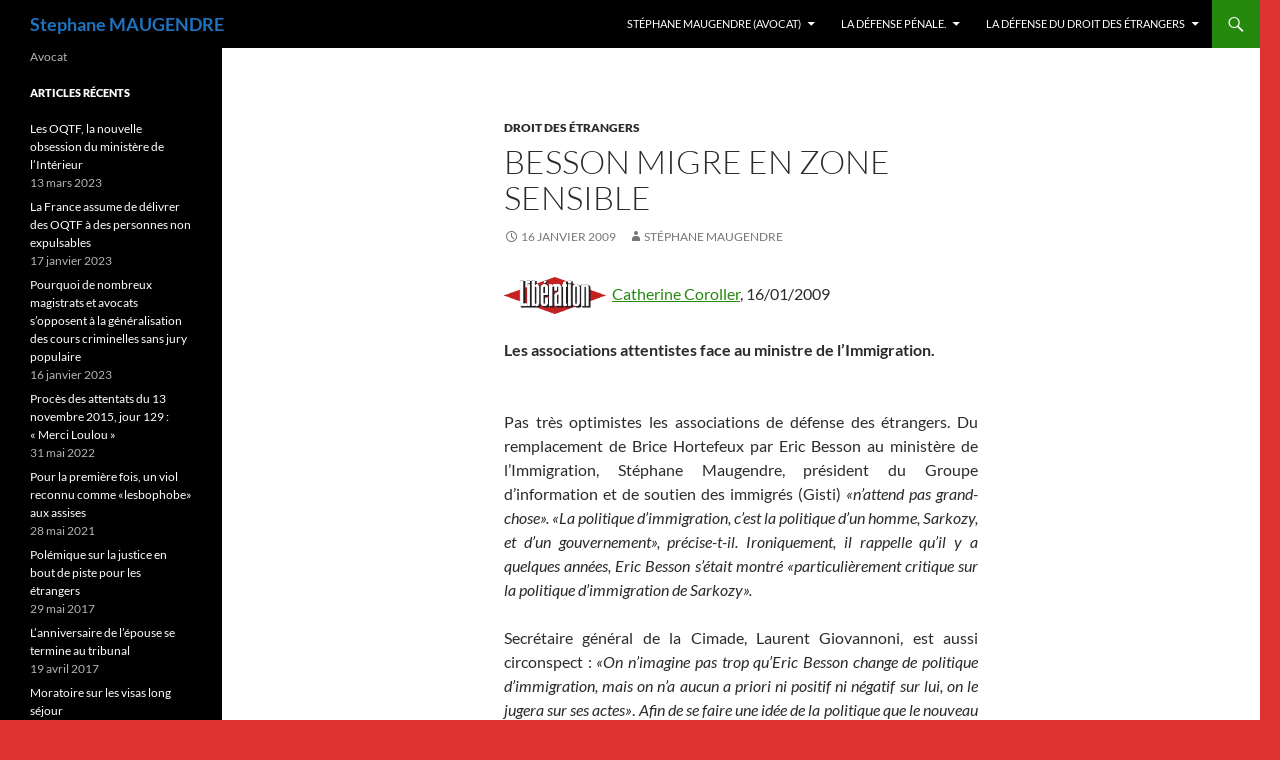

--- FILE ---
content_type: text/html; charset=UTF-8
request_url: https://stephane-maugendre.fr/avocat/droit-des-etrangers/besson-migre-en-zone-sensible/
body_size: 12836
content:
<!DOCTYPE html>
<!--[if IE 7]>
<html class="ie ie7" lang="fr-FR">
<![endif]-->
<!--[if IE 8]>
<html class="ie ie8" lang="fr-FR">
<![endif]-->
<!--[if !(IE 7) & !(IE 8)]><!-->
<html lang="fr-FR">
<!--<![endif]-->
<head>
	<meta charset="UTF-8">
	<meta name="viewport" content="width=device-width">
	<title>Besson migre en zone sensible | Stephane MAUGENDRE</title>
	<link rel="profile" href="https://gmpg.org/xfn/11">
	<link rel="pingback" href="https://stephane-maugendre.fr/xmlrpc.php">
	<!--[if lt IE 9]>
	<script src="https://stephane-maugendre.fr/wp-content/themes/twentyfourteen/js/html5.js?ver=3.7.0"></script>
	<![endif]-->
	<meta name='robots' content='max-image-preview:large' />
<link rel="alternate" type="application/rss+xml" title="Stephane MAUGENDRE &raquo; Flux" href="https://stephane-maugendre.fr/feed/" />
<link rel="alternate" type="application/rss+xml" title="Stephane MAUGENDRE &raquo; Flux des commentaires" href="https://stephane-maugendre.fr/comments/feed/" />
<link rel="alternate" type="application/rss+xml" title="Stephane MAUGENDRE &raquo; Besson migre en zone sensible Flux des commentaires" href="https://stephane-maugendre.fr/avocat/droit-des-etrangers/besson-migre-en-zone-sensible/feed/" />
<script>
window._wpemojiSettings = {"baseUrl":"https:\/\/s.w.org\/images\/core\/emoji\/14.0.0\/72x72\/","ext":".png","svgUrl":"https:\/\/s.w.org\/images\/core\/emoji\/14.0.0\/svg\/","svgExt":".svg","source":{"concatemoji":"https:\/\/stephane-maugendre.fr\/wp-includes\/js\/wp-emoji-release.min.js?ver=6.2.8"}};
/*! This file is auto-generated */
!function(e,a,t){var n,r,o,i=a.createElement("canvas"),p=i.getContext&&i.getContext("2d");function s(e,t){p.clearRect(0,0,i.width,i.height),p.fillText(e,0,0);e=i.toDataURL();return p.clearRect(0,0,i.width,i.height),p.fillText(t,0,0),e===i.toDataURL()}function c(e){var t=a.createElement("script");t.src=e,t.defer=t.type="text/javascript",a.getElementsByTagName("head")[0].appendChild(t)}for(o=Array("flag","emoji"),t.supports={everything:!0,everythingExceptFlag:!0},r=0;r<o.length;r++)t.supports[o[r]]=function(e){if(p&&p.fillText)switch(p.textBaseline="top",p.font="600 32px Arial",e){case"flag":return s("\ud83c\udff3\ufe0f\u200d\u26a7\ufe0f","\ud83c\udff3\ufe0f\u200b\u26a7\ufe0f")?!1:!s("\ud83c\uddfa\ud83c\uddf3","\ud83c\uddfa\u200b\ud83c\uddf3")&&!s("\ud83c\udff4\udb40\udc67\udb40\udc62\udb40\udc65\udb40\udc6e\udb40\udc67\udb40\udc7f","\ud83c\udff4\u200b\udb40\udc67\u200b\udb40\udc62\u200b\udb40\udc65\u200b\udb40\udc6e\u200b\udb40\udc67\u200b\udb40\udc7f");case"emoji":return!s("\ud83e\udef1\ud83c\udffb\u200d\ud83e\udef2\ud83c\udfff","\ud83e\udef1\ud83c\udffb\u200b\ud83e\udef2\ud83c\udfff")}return!1}(o[r]),t.supports.everything=t.supports.everything&&t.supports[o[r]],"flag"!==o[r]&&(t.supports.everythingExceptFlag=t.supports.everythingExceptFlag&&t.supports[o[r]]);t.supports.everythingExceptFlag=t.supports.everythingExceptFlag&&!t.supports.flag,t.DOMReady=!1,t.readyCallback=function(){t.DOMReady=!0},t.supports.everything||(n=function(){t.readyCallback()},a.addEventListener?(a.addEventListener("DOMContentLoaded",n,!1),e.addEventListener("load",n,!1)):(e.attachEvent("onload",n),a.attachEvent("onreadystatechange",function(){"complete"===a.readyState&&t.readyCallback()})),(e=t.source||{}).concatemoji?c(e.concatemoji):e.wpemoji&&e.twemoji&&(c(e.twemoji),c(e.wpemoji)))}(window,document,window._wpemojiSettings);
</script>
<style>
img.wp-smiley,
img.emoji {
	display: inline !important;
	border: none !important;
	box-shadow: none !important;
	height: 1em !important;
	width: 1em !important;
	margin: 0 0.07em !important;
	vertical-align: -0.1em !important;
	background: none !important;
	padding: 0 !important;
}
</style>
	<link rel='stylesheet' id='wp-block-library-css' href='https://stephane-maugendre.fr/wp-includes/css/dist/block-library/style.min.css?ver=6.2.8' media='all' />
<style id='wp-block-library-theme-inline-css'>
.wp-block-audio figcaption{color:#555;font-size:13px;text-align:center}.is-dark-theme .wp-block-audio figcaption{color:hsla(0,0%,100%,.65)}.wp-block-audio{margin:0 0 1em}.wp-block-code{border:1px solid #ccc;border-radius:4px;font-family:Menlo,Consolas,monaco,monospace;padding:.8em 1em}.wp-block-embed figcaption{color:#555;font-size:13px;text-align:center}.is-dark-theme .wp-block-embed figcaption{color:hsla(0,0%,100%,.65)}.wp-block-embed{margin:0 0 1em}.blocks-gallery-caption{color:#555;font-size:13px;text-align:center}.is-dark-theme .blocks-gallery-caption{color:hsla(0,0%,100%,.65)}.wp-block-image figcaption{color:#555;font-size:13px;text-align:center}.is-dark-theme .wp-block-image figcaption{color:hsla(0,0%,100%,.65)}.wp-block-image{margin:0 0 1em}.wp-block-pullquote{border-bottom:4px solid;border-top:4px solid;color:currentColor;margin-bottom:1.75em}.wp-block-pullquote cite,.wp-block-pullquote footer,.wp-block-pullquote__citation{color:currentColor;font-size:.8125em;font-style:normal;text-transform:uppercase}.wp-block-quote{border-left:.25em solid;margin:0 0 1.75em;padding-left:1em}.wp-block-quote cite,.wp-block-quote footer{color:currentColor;font-size:.8125em;font-style:normal;position:relative}.wp-block-quote.has-text-align-right{border-left:none;border-right:.25em solid;padding-left:0;padding-right:1em}.wp-block-quote.has-text-align-center{border:none;padding-left:0}.wp-block-quote.is-large,.wp-block-quote.is-style-large,.wp-block-quote.is-style-plain{border:none}.wp-block-search .wp-block-search__label{font-weight:700}.wp-block-search__button{border:1px solid #ccc;padding:.375em .625em}:where(.wp-block-group.has-background){padding:1.25em 2.375em}.wp-block-separator.has-css-opacity{opacity:.4}.wp-block-separator{border:none;border-bottom:2px solid;margin-left:auto;margin-right:auto}.wp-block-separator.has-alpha-channel-opacity{opacity:1}.wp-block-separator:not(.is-style-wide):not(.is-style-dots){width:100px}.wp-block-separator.has-background:not(.is-style-dots){border-bottom:none;height:1px}.wp-block-separator.has-background:not(.is-style-wide):not(.is-style-dots){height:2px}.wp-block-table{margin:0 0 1em}.wp-block-table td,.wp-block-table th{word-break:normal}.wp-block-table figcaption{color:#555;font-size:13px;text-align:center}.is-dark-theme .wp-block-table figcaption{color:hsla(0,0%,100%,.65)}.wp-block-video figcaption{color:#555;font-size:13px;text-align:center}.is-dark-theme .wp-block-video figcaption{color:hsla(0,0%,100%,.65)}.wp-block-video{margin:0 0 1em}.wp-block-template-part.has-background{margin-bottom:0;margin-top:0;padding:1.25em 2.375em}
</style>
<link rel='stylesheet' id='classic-theme-styles-css' href='https://stephane-maugendre.fr/wp-includes/css/classic-themes.min.css?ver=6.2.8' media='all' />
<style id='global-styles-inline-css'>
body{--wp--preset--color--black: #000;--wp--preset--color--cyan-bluish-gray: #abb8c3;--wp--preset--color--white: #fff;--wp--preset--color--pale-pink: #f78da7;--wp--preset--color--vivid-red: #cf2e2e;--wp--preset--color--luminous-vivid-orange: #ff6900;--wp--preset--color--luminous-vivid-amber: #fcb900;--wp--preset--color--light-green-cyan: #7bdcb5;--wp--preset--color--vivid-green-cyan: #00d084;--wp--preset--color--pale-cyan-blue: #8ed1fc;--wp--preset--color--vivid-cyan-blue: #0693e3;--wp--preset--color--vivid-purple: #9b51e0;--wp--preset--color--green: #24890d;--wp--preset--color--dark-gray: #2b2b2b;--wp--preset--color--medium-gray: #767676;--wp--preset--color--light-gray: #f5f5f5;--wp--preset--gradient--vivid-cyan-blue-to-vivid-purple: linear-gradient(135deg,rgba(6,147,227,1) 0%,rgb(155,81,224) 100%);--wp--preset--gradient--light-green-cyan-to-vivid-green-cyan: linear-gradient(135deg,rgb(122,220,180) 0%,rgb(0,208,130) 100%);--wp--preset--gradient--luminous-vivid-amber-to-luminous-vivid-orange: linear-gradient(135deg,rgba(252,185,0,1) 0%,rgba(255,105,0,1) 100%);--wp--preset--gradient--luminous-vivid-orange-to-vivid-red: linear-gradient(135deg,rgba(255,105,0,1) 0%,rgb(207,46,46) 100%);--wp--preset--gradient--very-light-gray-to-cyan-bluish-gray: linear-gradient(135deg,rgb(238,238,238) 0%,rgb(169,184,195) 100%);--wp--preset--gradient--cool-to-warm-spectrum: linear-gradient(135deg,rgb(74,234,220) 0%,rgb(151,120,209) 20%,rgb(207,42,186) 40%,rgb(238,44,130) 60%,rgb(251,105,98) 80%,rgb(254,248,76) 100%);--wp--preset--gradient--blush-light-purple: linear-gradient(135deg,rgb(255,206,236) 0%,rgb(152,150,240) 100%);--wp--preset--gradient--blush-bordeaux: linear-gradient(135deg,rgb(254,205,165) 0%,rgb(254,45,45) 50%,rgb(107,0,62) 100%);--wp--preset--gradient--luminous-dusk: linear-gradient(135deg,rgb(255,203,112) 0%,rgb(199,81,192) 50%,rgb(65,88,208) 100%);--wp--preset--gradient--pale-ocean: linear-gradient(135deg,rgb(255,245,203) 0%,rgb(182,227,212) 50%,rgb(51,167,181) 100%);--wp--preset--gradient--electric-grass: linear-gradient(135deg,rgb(202,248,128) 0%,rgb(113,206,126) 100%);--wp--preset--gradient--midnight: linear-gradient(135deg,rgb(2,3,129) 0%,rgb(40,116,252) 100%);--wp--preset--duotone--dark-grayscale: url('#wp-duotone-dark-grayscale');--wp--preset--duotone--grayscale: url('#wp-duotone-grayscale');--wp--preset--duotone--purple-yellow: url('#wp-duotone-purple-yellow');--wp--preset--duotone--blue-red: url('#wp-duotone-blue-red');--wp--preset--duotone--midnight: url('#wp-duotone-midnight');--wp--preset--duotone--magenta-yellow: url('#wp-duotone-magenta-yellow');--wp--preset--duotone--purple-green: url('#wp-duotone-purple-green');--wp--preset--duotone--blue-orange: url('#wp-duotone-blue-orange');--wp--preset--font-size--small: 13px;--wp--preset--font-size--medium: 20px;--wp--preset--font-size--large: 36px;--wp--preset--font-size--x-large: 42px;--wp--preset--spacing--20: 0.44rem;--wp--preset--spacing--30: 0.67rem;--wp--preset--spacing--40: 1rem;--wp--preset--spacing--50: 1.5rem;--wp--preset--spacing--60: 2.25rem;--wp--preset--spacing--70: 3.38rem;--wp--preset--spacing--80: 5.06rem;--wp--preset--shadow--natural: 6px 6px 9px rgba(0, 0, 0, 0.2);--wp--preset--shadow--deep: 12px 12px 50px rgba(0, 0, 0, 0.4);--wp--preset--shadow--sharp: 6px 6px 0px rgba(0, 0, 0, 0.2);--wp--preset--shadow--outlined: 6px 6px 0px -3px rgba(255, 255, 255, 1), 6px 6px rgba(0, 0, 0, 1);--wp--preset--shadow--crisp: 6px 6px 0px rgba(0, 0, 0, 1);}:where(.is-layout-flex){gap: 0.5em;}body .is-layout-flow > .alignleft{float: left;margin-inline-start: 0;margin-inline-end: 2em;}body .is-layout-flow > .alignright{float: right;margin-inline-start: 2em;margin-inline-end: 0;}body .is-layout-flow > .aligncenter{margin-left: auto !important;margin-right: auto !important;}body .is-layout-constrained > .alignleft{float: left;margin-inline-start: 0;margin-inline-end: 2em;}body .is-layout-constrained > .alignright{float: right;margin-inline-start: 2em;margin-inline-end: 0;}body .is-layout-constrained > .aligncenter{margin-left: auto !important;margin-right: auto !important;}body .is-layout-constrained > :where(:not(.alignleft):not(.alignright):not(.alignfull)){max-width: var(--wp--style--global--content-size);margin-left: auto !important;margin-right: auto !important;}body .is-layout-constrained > .alignwide{max-width: var(--wp--style--global--wide-size);}body .is-layout-flex{display: flex;}body .is-layout-flex{flex-wrap: wrap;align-items: center;}body .is-layout-flex > *{margin: 0;}:where(.wp-block-columns.is-layout-flex){gap: 2em;}.has-black-color{color: var(--wp--preset--color--black) !important;}.has-cyan-bluish-gray-color{color: var(--wp--preset--color--cyan-bluish-gray) !important;}.has-white-color{color: var(--wp--preset--color--white) !important;}.has-pale-pink-color{color: var(--wp--preset--color--pale-pink) !important;}.has-vivid-red-color{color: var(--wp--preset--color--vivid-red) !important;}.has-luminous-vivid-orange-color{color: var(--wp--preset--color--luminous-vivid-orange) !important;}.has-luminous-vivid-amber-color{color: var(--wp--preset--color--luminous-vivid-amber) !important;}.has-light-green-cyan-color{color: var(--wp--preset--color--light-green-cyan) !important;}.has-vivid-green-cyan-color{color: var(--wp--preset--color--vivid-green-cyan) !important;}.has-pale-cyan-blue-color{color: var(--wp--preset--color--pale-cyan-blue) !important;}.has-vivid-cyan-blue-color{color: var(--wp--preset--color--vivid-cyan-blue) !important;}.has-vivid-purple-color{color: var(--wp--preset--color--vivid-purple) !important;}.has-black-background-color{background-color: var(--wp--preset--color--black) !important;}.has-cyan-bluish-gray-background-color{background-color: var(--wp--preset--color--cyan-bluish-gray) !important;}.has-white-background-color{background-color: var(--wp--preset--color--white) !important;}.has-pale-pink-background-color{background-color: var(--wp--preset--color--pale-pink) !important;}.has-vivid-red-background-color{background-color: var(--wp--preset--color--vivid-red) !important;}.has-luminous-vivid-orange-background-color{background-color: var(--wp--preset--color--luminous-vivid-orange) !important;}.has-luminous-vivid-amber-background-color{background-color: var(--wp--preset--color--luminous-vivid-amber) !important;}.has-light-green-cyan-background-color{background-color: var(--wp--preset--color--light-green-cyan) !important;}.has-vivid-green-cyan-background-color{background-color: var(--wp--preset--color--vivid-green-cyan) !important;}.has-pale-cyan-blue-background-color{background-color: var(--wp--preset--color--pale-cyan-blue) !important;}.has-vivid-cyan-blue-background-color{background-color: var(--wp--preset--color--vivid-cyan-blue) !important;}.has-vivid-purple-background-color{background-color: var(--wp--preset--color--vivid-purple) !important;}.has-black-border-color{border-color: var(--wp--preset--color--black) !important;}.has-cyan-bluish-gray-border-color{border-color: var(--wp--preset--color--cyan-bluish-gray) !important;}.has-white-border-color{border-color: var(--wp--preset--color--white) !important;}.has-pale-pink-border-color{border-color: var(--wp--preset--color--pale-pink) !important;}.has-vivid-red-border-color{border-color: var(--wp--preset--color--vivid-red) !important;}.has-luminous-vivid-orange-border-color{border-color: var(--wp--preset--color--luminous-vivid-orange) !important;}.has-luminous-vivid-amber-border-color{border-color: var(--wp--preset--color--luminous-vivid-amber) !important;}.has-light-green-cyan-border-color{border-color: var(--wp--preset--color--light-green-cyan) !important;}.has-vivid-green-cyan-border-color{border-color: var(--wp--preset--color--vivid-green-cyan) !important;}.has-pale-cyan-blue-border-color{border-color: var(--wp--preset--color--pale-cyan-blue) !important;}.has-vivid-cyan-blue-border-color{border-color: var(--wp--preset--color--vivid-cyan-blue) !important;}.has-vivid-purple-border-color{border-color: var(--wp--preset--color--vivid-purple) !important;}.has-vivid-cyan-blue-to-vivid-purple-gradient-background{background: var(--wp--preset--gradient--vivid-cyan-blue-to-vivid-purple) !important;}.has-light-green-cyan-to-vivid-green-cyan-gradient-background{background: var(--wp--preset--gradient--light-green-cyan-to-vivid-green-cyan) !important;}.has-luminous-vivid-amber-to-luminous-vivid-orange-gradient-background{background: var(--wp--preset--gradient--luminous-vivid-amber-to-luminous-vivid-orange) !important;}.has-luminous-vivid-orange-to-vivid-red-gradient-background{background: var(--wp--preset--gradient--luminous-vivid-orange-to-vivid-red) !important;}.has-very-light-gray-to-cyan-bluish-gray-gradient-background{background: var(--wp--preset--gradient--very-light-gray-to-cyan-bluish-gray) !important;}.has-cool-to-warm-spectrum-gradient-background{background: var(--wp--preset--gradient--cool-to-warm-spectrum) !important;}.has-blush-light-purple-gradient-background{background: var(--wp--preset--gradient--blush-light-purple) !important;}.has-blush-bordeaux-gradient-background{background: var(--wp--preset--gradient--blush-bordeaux) !important;}.has-luminous-dusk-gradient-background{background: var(--wp--preset--gradient--luminous-dusk) !important;}.has-pale-ocean-gradient-background{background: var(--wp--preset--gradient--pale-ocean) !important;}.has-electric-grass-gradient-background{background: var(--wp--preset--gradient--electric-grass) !important;}.has-midnight-gradient-background{background: var(--wp--preset--gradient--midnight) !important;}.has-small-font-size{font-size: var(--wp--preset--font-size--small) !important;}.has-medium-font-size{font-size: var(--wp--preset--font-size--medium) !important;}.has-large-font-size{font-size: var(--wp--preset--font-size--large) !important;}.has-x-large-font-size{font-size: var(--wp--preset--font-size--x-large) !important;}
.wp-block-navigation a:where(:not(.wp-element-button)){color: inherit;}
:where(.wp-block-columns.is-layout-flex){gap: 2em;}
.wp-block-pullquote{font-size: 1.5em;line-height: 1.6;}
</style>
<link rel='stylesheet' id='twentyfourteen-lato-css' href='https://stephane-maugendre.fr/wp-content/themes/twentyfourteen/fonts/font-lato.css?ver=20230328' media='all' />
<link rel='stylesheet' id='genericons-css' href='https://stephane-maugendre.fr/wp-content/themes/twentyfourteen/genericons/genericons.css?ver=3.0.3' media='all' />
<link rel='stylesheet' id='twentyfourteen-style-css' href='https://stephane-maugendre.fr/wp-content/themes/twentyfourteen/style.css?ver=20230328' media='all' />
<link rel='stylesheet' id='twentyfourteen-block-style-css' href='https://stephane-maugendre.fr/wp-content/themes/twentyfourteen/css/blocks.css?ver=20230206' media='all' />
<!--[if lt IE 9]>
<link rel='stylesheet' id='twentyfourteen-ie-css' href='https://stephane-maugendre.fr/wp-content/themes/twentyfourteen/css/ie.css?ver=20140711' media='all' />
<![endif]-->
<script src='https://stephane-maugendre.fr/wp-includes/js/jquery/jquery.min.js?ver=3.6.4' id='jquery-core-js'></script>
<script src='https://stephane-maugendre.fr/wp-includes/js/jquery/jquery-migrate.min.js?ver=3.4.0' id='jquery-migrate-js'></script>
<link rel="https://api.w.org/" href="https://stephane-maugendre.fr/wp-json/" /><link rel="alternate" type="application/json" href="https://stephane-maugendre.fr/wp-json/wp/v2/posts/559" /><link rel="EditURI" type="application/rsd+xml" title="RSD" href="https://stephane-maugendre.fr/xmlrpc.php?rsd" />
<link rel="wlwmanifest" type="application/wlwmanifest+xml" href="https://stephane-maugendre.fr/wp-includes/wlwmanifest.xml" />
<meta name="generator" content="WordPress 6.2.8" />
<link rel="canonical" href="https://stephane-maugendre.fr/avocat/droit-des-etrangers/besson-migre-en-zone-sensible/" />
<link rel='shortlink' href='https://stephane-maugendre.fr/?p=559' />
<link rel="alternate" type="application/json+oembed" href="https://stephane-maugendre.fr/wp-json/oembed/1.0/embed?url=https%3A%2F%2Fstephane-maugendre.fr%2Favocat%2Fdroit-des-etrangers%2Fbesson-migre-en-zone-sensible%2F" />
<link rel="alternate" type="text/xml+oembed" href="https://stephane-maugendre.fr/wp-json/oembed/1.0/embed?url=https%3A%2F%2Fstephane-maugendre.fr%2Favocat%2Fdroit-des-etrangers%2Fbesson-migre-en-zone-sensible%2F&#038;format=xml" />
		<style type="text/css" id="twentyfourteen-header-css">
				.site-title a {
			color: #1e73be;
		}
		</style>
		<style id="custom-background-css">
body.custom-background { background-color: #dd3333; background-image: url("https://stephane-maugendre.fr/wp-content/uploads/2015/04/cropped-stephane_maugendre_2.jpg"); background-position: left top; background-size: auto; background-repeat: no-repeat; background-attachment: scroll; }
</style>
	</head>

<body class="post-template-default single single-post postid-559 single-format-standard custom-background wp-embed-responsive masthead-fixed full-width singular">
<svg xmlns="http://www.w3.org/2000/svg" viewBox="0 0 0 0" width="0" height="0" focusable="false" role="none" style="visibility: hidden; position: absolute; left: -9999px; overflow: hidden;" ><defs><filter id="wp-duotone-dark-grayscale"><feColorMatrix color-interpolation-filters="sRGB" type="matrix" values=" .299 .587 .114 0 0 .299 .587 .114 0 0 .299 .587 .114 0 0 .299 .587 .114 0 0 " /><feComponentTransfer color-interpolation-filters="sRGB" ><feFuncR type="table" tableValues="0 0.49803921568627" /><feFuncG type="table" tableValues="0 0.49803921568627" /><feFuncB type="table" tableValues="0 0.49803921568627" /><feFuncA type="table" tableValues="1 1" /></feComponentTransfer><feComposite in2="SourceGraphic" operator="in" /></filter></defs></svg><svg xmlns="http://www.w3.org/2000/svg" viewBox="0 0 0 0" width="0" height="0" focusable="false" role="none" style="visibility: hidden; position: absolute; left: -9999px; overflow: hidden;" ><defs><filter id="wp-duotone-grayscale"><feColorMatrix color-interpolation-filters="sRGB" type="matrix" values=" .299 .587 .114 0 0 .299 .587 .114 0 0 .299 .587 .114 0 0 .299 .587 .114 0 0 " /><feComponentTransfer color-interpolation-filters="sRGB" ><feFuncR type="table" tableValues="0 1" /><feFuncG type="table" tableValues="0 1" /><feFuncB type="table" tableValues="0 1" /><feFuncA type="table" tableValues="1 1" /></feComponentTransfer><feComposite in2="SourceGraphic" operator="in" /></filter></defs></svg><svg xmlns="http://www.w3.org/2000/svg" viewBox="0 0 0 0" width="0" height="0" focusable="false" role="none" style="visibility: hidden; position: absolute; left: -9999px; overflow: hidden;" ><defs><filter id="wp-duotone-purple-yellow"><feColorMatrix color-interpolation-filters="sRGB" type="matrix" values=" .299 .587 .114 0 0 .299 .587 .114 0 0 .299 .587 .114 0 0 .299 .587 .114 0 0 " /><feComponentTransfer color-interpolation-filters="sRGB" ><feFuncR type="table" tableValues="0.54901960784314 0.98823529411765" /><feFuncG type="table" tableValues="0 1" /><feFuncB type="table" tableValues="0.71764705882353 0.25490196078431" /><feFuncA type="table" tableValues="1 1" /></feComponentTransfer><feComposite in2="SourceGraphic" operator="in" /></filter></defs></svg><svg xmlns="http://www.w3.org/2000/svg" viewBox="0 0 0 0" width="0" height="0" focusable="false" role="none" style="visibility: hidden; position: absolute; left: -9999px; overflow: hidden;" ><defs><filter id="wp-duotone-blue-red"><feColorMatrix color-interpolation-filters="sRGB" type="matrix" values=" .299 .587 .114 0 0 .299 .587 .114 0 0 .299 .587 .114 0 0 .299 .587 .114 0 0 " /><feComponentTransfer color-interpolation-filters="sRGB" ><feFuncR type="table" tableValues="0 1" /><feFuncG type="table" tableValues="0 0.27843137254902" /><feFuncB type="table" tableValues="0.5921568627451 0.27843137254902" /><feFuncA type="table" tableValues="1 1" /></feComponentTransfer><feComposite in2="SourceGraphic" operator="in" /></filter></defs></svg><svg xmlns="http://www.w3.org/2000/svg" viewBox="0 0 0 0" width="0" height="0" focusable="false" role="none" style="visibility: hidden; position: absolute; left: -9999px; overflow: hidden;" ><defs><filter id="wp-duotone-midnight"><feColorMatrix color-interpolation-filters="sRGB" type="matrix" values=" .299 .587 .114 0 0 .299 .587 .114 0 0 .299 .587 .114 0 0 .299 .587 .114 0 0 " /><feComponentTransfer color-interpolation-filters="sRGB" ><feFuncR type="table" tableValues="0 0" /><feFuncG type="table" tableValues="0 0.64705882352941" /><feFuncB type="table" tableValues="0 1" /><feFuncA type="table" tableValues="1 1" /></feComponentTransfer><feComposite in2="SourceGraphic" operator="in" /></filter></defs></svg><svg xmlns="http://www.w3.org/2000/svg" viewBox="0 0 0 0" width="0" height="0" focusable="false" role="none" style="visibility: hidden; position: absolute; left: -9999px; overflow: hidden;" ><defs><filter id="wp-duotone-magenta-yellow"><feColorMatrix color-interpolation-filters="sRGB" type="matrix" values=" .299 .587 .114 0 0 .299 .587 .114 0 0 .299 .587 .114 0 0 .299 .587 .114 0 0 " /><feComponentTransfer color-interpolation-filters="sRGB" ><feFuncR type="table" tableValues="0.78039215686275 1" /><feFuncG type="table" tableValues="0 0.94901960784314" /><feFuncB type="table" tableValues="0.35294117647059 0.47058823529412" /><feFuncA type="table" tableValues="1 1" /></feComponentTransfer><feComposite in2="SourceGraphic" operator="in" /></filter></defs></svg><svg xmlns="http://www.w3.org/2000/svg" viewBox="0 0 0 0" width="0" height="0" focusable="false" role="none" style="visibility: hidden; position: absolute; left: -9999px; overflow: hidden;" ><defs><filter id="wp-duotone-purple-green"><feColorMatrix color-interpolation-filters="sRGB" type="matrix" values=" .299 .587 .114 0 0 .299 .587 .114 0 0 .299 .587 .114 0 0 .299 .587 .114 0 0 " /><feComponentTransfer color-interpolation-filters="sRGB" ><feFuncR type="table" tableValues="0.65098039215686 0.40392156862745" /><feFuncG type="table" tableValues="0 1" /><feFuncB type="table" tableValues="0.44705882352941 0.4" /><feFuncA type="table" tableValues="1 1" /></feComponentTransfer><feComposite in2="SourceGraphic" operator="in" /></filter></defs></svg><svg xmlns="http://www.w3.org/2000/svg" viewBox="0 0 0 0" width="0" height="0" focusable="false" role="none" style="visibility: hidden; position: absolute; left: -9999px; overflow: hidden;" ><defs><filter id="wp-duotone-blue-orange"><feColorMatrix color-interpolation-filters="sRGB" type="matrix" values=" .299 .587 .114 0 0 .299 .587 .114 0 0 .299 .587 .114 0 0 .299 .587 .114 0 0 " /><feComponentTransfer color-interpolation-filters="sRGB" ><feFuncR type="table" tableValues="0.098039215686275 1" /><feFuncG type="table" tableValues="0 0.66274509803922" /><feFuncB type="table" tableValues="0.84705882352941 0.41960784313725" /><feFuncA type="table" tableValues="1 1" /></feComponentTransfer><feComposite in2="SourceGraphic" operator="in" /></filter></defs></svg><div id="page" class="hfeed site">
	
	<header id="masthead" class="site-header">
		<div class="header-main">
			<h1 class="site-title"><a href="https://stephane-maugendre.fr/" rel="home">Stephane MAUGENDRE</a></h1>

			<div class="search-toggle">
				<a href="#search-container" class="screen-reader-text" aria-expanded="false" aria-controls="search-container">
					Recherche				</a>
			</div>

			<nav id="primary-navigation" class="site-navigation primary-navigation">
				<button class="menu-toggle">Menu principal</button>
				<a class="screen-reader-text skip-link" href="#content">
					Aller au contenu				</a>
				<div id="primary-menu" class="nav-menu"><ul>
<li class="page_item page-item-150 page_item_has_children"><a href="https://stephane-maugendre.fr/">Stéphane MAUGENDRE (Avocat)</a>
<ul class='children'>
	<li class="page_item page-item-134"><a href="https://stephane-maugendre.fr/stephane-maugendre-2/portraits/">Portraits</a></li>
	<li class="page_item page-item-127"><a href="https://stephane-maugendre.fr/stephane-maugendre-2/tribunes-et-articles-2/">Tribunes et Articles</a></li>
	<li class="page_item page-item-370"><a href="https://stephane-maugendre.fr/stephane-maugendre-2/sur-les-projets-de-lois-ou-annonces-gouvernementales/">Sur les projets de Lois ou annonces gouvernementales</a></li>
	<li class="page_item page-item-368"><a href="https://stephane-maugendre.fr/stephane-maugendre-2/aide-juridictionnelle/">Aide Juridictionnelle</a></li>
	<li class="page_item page-item-3806"><a href="https://stephane-maugendre.fr/stephane-maugendre-2/a-travers-la-presse-internet/">A travers la presse internet</a></li>
	<li class="page_item page-item-2842"><a href="https://stephane-maugendre.fr/stephane-maugendre-2/les-liens/">Les liens</a></li>
	<li class="page_item page-item-3915"><a href="https://stephane-maugendre.fr/stephane-maugendre-2/divers/">DIVERS</a></li>
</ul>
</li>
<li class="page_item page-item-156 page_item_has_children"><a href="https://stephane-maugendre.fr/la-defense-penale-2/">La Défense Pénale.</a>
<ul class='children'>
	<li class="page_item page-item-9405 page_item_has_children"><a href="https://stephane-maugendre.fr/la-defense-penale-2/violences-sexuelles/">Violences Sexuelles</a>
	<ul class='children'>
		<li class="page_item page-item-9409"><a href="https://stephane-maugendre.fr/la-defense-penale-2/violences-sexuelles/viol-lesbophobe/">Viol lesbophobe</a></li>
		<li class="page_item page-item-7940"><a href="https://stephane-maugendre.fr/la-defense-penale-2/violences-sexuelles/laffaire-de-lelectricien/">L&rsquo;affaire de l&rsquo;électricien</a></li>
	</ul>
</li>
	<li class="page_item page-item-288 page_item_has_children"><a href="https://stephane-maugendre.fr/la-defense-penale-2/les-autres-affaires-penales/">Quelques affaires pénales</a>
	<ul class='children'>
		<li class="page_item page-item-7493"><a href="https://stephane-maugendre.fr/la-defense-penale-2/les-autres-affaires-penales/laffaire-de-la-prefecture-de-paris/">L&rsquo;affaire de la Préfecture de Paris</a></li>
		<li class="page_item page-item-7496"><a href="https://stephane-maugendre.fr/la-defense-penale-2/les-autres-affaires-penales/laffaire-o/">L&rsquo;affaire O</a></li>
		<li class="page_item page-item-7499"><a href="https://stephane-maugendre.fr/la-defense-penale-2/les-autres-affaires-penales/laffaire-choukroun/">L&rsquo;affaire Choukroun</a></li>
		<li class="page_item page-item-7501"><a href="https://stephane-maugendre.fr/la-defense-penale-2/les-autres-affaires-penales/laffaire-du-tribunal-de-bobigny/">L&rsquo;affaire du Tribunal de Bobigny</a></li>
		<li class="page_item page-item-7504"><a href="https://stephane-maugendre.fr/la-defense-penale-2/les-autres-affaires-penales/laffaire-bienvenu/">L&rsquo;affaire Bienvenu</a></li>
		<li class="page_item page-item-7506"><a href="https://stephane-maugendre.fr/la-defense-penale-2/les-autres-affaires-penales/laffaire-du-pompier-de-paris/">L&rsquo;affaire du pompier de Paris</a></li>
		<li class="page_item page-item-7508"><a href="https://stephane-maugendre.fr/la-defense-penale-2/les-autres-affaires-penales/laffaire-de-noisy-le-sec/">L&rsquo;affaire de Noisy-le-Sec</a></li>
		<li class="page_item page-item-7510"><a href="https://stephane-maugendre.fr/la-defense-penale-2/les-autres-affaires-penales/laffaire-des-taxis/">L&rsquo;affaire des taxis</a></li>
		<li class="page_item page-item-7514"><a href="https://stephane-maugendre.fr/la-defense-penale-2/les-autres-affaires-penales/et-encore/">Et encore&#8230;</a></li>
	</ul>
</li>
	<li class="page_item page-item-254 page_item_has_children"><a href="https://stephane-maugendre.fr/la-defense-penale-2/les-violences-policieres/">Les violences policières</a>
	<ul class='children'>
		<li class="page_item page-item-271"><a href="https://stephane-maugendre.fr/la-defense-penale-2/les-violences-policieres/l-affaire-ali-ziri/">L’ affaire Ali ZIRI</a></li>
		<li class="page_item page-item-7551"><a href="https://stephane-maugendre.fr/la-defense-penale-2/les-violences-policieres/laffaire-augusta/">L&rsquo;affaire Augusta M.</a></li>
		<li class="page_item page-item-261"><a href="https://stephane-maugendre.fr/la-defense-penale-2/les-violences-policieres/laffaire-b/">L’ affaire Barientos</a></li>
		<li class="page_item page-item-7546"><a href="https://stephane-maugendre.fr/la-defense-penale-2/les-violences-policieres/laffaire-des-douze-maliens/">L&rsquo;affaire des douze maliens</a></li>
		<li class="page_item page-item-7553"><a href="https://stephane-maugendre.fr/la-defense-penale-2/les-violences-policieres/laffaire-f/">L&rsquo;affaire F</a></li>
		<li class="page_item page-item-266"><a href="https://stephane-maugendre.fr/la-defense-penale-2/les-violences-policieres/laffaire-h/">L’ affaire Hagos</a></li>
		<li class="page_item page-item-256"><a href="https://stephane-maugendre.fr/la-defense-penale-2/les-violences-policieres/l-affaire-k/">L’ affaire K.</a></li>
		<li class="page_item page-item-7543"><a href="https://stephane-maugendre.fr/la-defense-penale-2/les-violences-policieres/laffaire-momar-diop/">L&rsquo;affaire Momar Diop</a></li>
		<li class="page_item page-item-7548"><a href="https://stephane-maugendre.fr/la-defense-penale-2/les-violences-policieres/laffaire-s-l/">L&rsquo;affaire S L</a></li>
	</ul>
</li>
	<li class="page_item page-item-276 page_item_has_children"><a href="https://stephane-maugendre.fr/la-defense-penale-2/les-affaires-de-terrorisme/">Les Affaires de terrorisme</a>
	<ul class='children'>
		<li class="page_item page-item-9383"><a href="https://stephane-maugendre.fr/la-defense-penale-2/les-affaires-de-terrorisme/attentats-du-13-11-2015/">Attentats du 13 novembre 2015</a></li>
		<li class="page_item page-item-283"><a href="https://stephane-maugendre.fr/la-defense-penale-2/les-affaires-de-terrorisme/l-affaire-dite-chalabi/">L’ affaire dite « Chalabi »</a></li>
		<li class="page_item page-item-281"><a href="https://stephane-maugendre.fr/la-defense-penale-2/les-affaires-de-terrorisme/la-rafle-des-kurdes/">La rafle des kurdes</a></li>
	</ul>
</li>
	<li class="page_item page-item-285"><a href="https://stephane-maugendre.fr/la-defense-penale-2/l-affaire-life-to-die/">L’ affaire « left to die boat»</a></li>
	<li class="page_item page-item-249"><a href="https://stephane-maugendre.fr/la-defense-penale-2/les-gardes-a-vue-gav/">Les gardes-à-vue (GAV)</a></li>
</ul>
</li>
<li class="page_item page-item-131 page_item_has_children"><a href="https://stephane-maugendre.fr/la-defense-du-droit-des-etrangers/">La défense du droit des étrangers</a>
<ul class='children'>
	<li class="page_item page-item-297"><a href="https://stephane-maugendre.fr/la-defense-du-droit-des-etrangers/droits-a-la-frontiere/">Droits à la frontière</a></li>
	<li class="page_item page-item-300"><a href="https://stephane-maugendre.fr/la-defense-du-droit-des-etrangers/les-sans-papiers/">Les sans-papiers</a></li>
	<li class="page_item page-item-304"><a href="https://stephane-maugendre.fr/la-defense-du-droit-des-etrangers/precarisation-du-sejour-des-etrangers/">Précarisation du séjour des étrangers</a></li>
	<li class="page_item page-item-306"><a href="https://stephane-maugendre.fr/la-defense-du-droit-des-etrangers/roms/">Roms</a></li>
	<li class="page_item page-item-308"><a href="https://stephane-maugendre.fr/la-defense-du-droit-des-etrangers/depenalisation-du-sejour-irregulier/">Dépénalisation du séjour irrégulier</a></li>
	<li class="page_item page-item-310"><a href="https://stephane-maugendre.fr/la-defense-du-droit-des-etrangers/expulsions-et-reconduites-a-la-frontiere/">Expulsions, reconduites à la frontière et OQTF</a></li>
	<li class="page_item page-item-312"><a href="https://stephane-maugendre.fr/la-defense-du-droit-des-etrangers/la-double-peine/">La Double Peine</a></li>
	<li class="page_item page-item-315"><a href="https://stephane-maugendre.fr/la-defense-du-droit-des-etrangers/delit-de-solidarite/">Délit de solidarité</a></li>
	<li class="page_item page-item-374 page_item_has_children"><a href="https://stephane-maugendre.fr/la-defense-du-droit-des-etrangers/autres-affaires-relatives-aux-etrangers/">Autres sujets relatifs au droit des étrangers</a>
	<ul class='children'>
		<li class="page_item page-item-388"><a href="https://stephane-maugendre.fr/la-defense-du-droit-des-etrangers/autres-affaires-relatives-aux-etrangers/delinquance-et-etrangers/">DÉLINQUANCE ET ÉTRANGERS</a></li>
		<li class="page_item page-item-390"><a href="https://stephane-maugendre.fr/la-defense-du-droit-des-etrangers/autres-affaires-relatives-aux-etrangers/nationalite/">NATIONALITÉ</a></li>
		<li class="page_item page-item-392"><a href="https://stephane-maugendre.fr/la-defense-du-droit-des-etrangers/autres-affaires-relatives-aux-etrangers/divers/">Divers</a></li>
	</ul>
</li>
</ul>
</li>
</ul></div>
			</nav>
		</div>

		<div id="search-container" class="search-box-wrapper hide">
			<div class="search-box">
				<form role="search" method="get" class="search-form" action="https://stephane-maugendre.fr/">
				<label>
					<span class="screen-reader-text">Rechercher :</span>
					<input type="search" class="search-field" placeholder="Rechercher…" value="" name="s" />
				</label>
				<input type="submit" class="search-submit" value="Rechercher" />
			</form>			</div>
		</div>
	</header><!-- #masthead -->

	<div id="main" class="site-main">

	<div id="primary" class="content-area">
		<div id="content" class="site-content" role="main">
			
<article id="post-559" class="post-559 post type-post status-publish format-standard hentry category-droit-des-etrangers">
	
	<header class="entry-header">
				<div class="entry-meta">
			<span class="cat-links"><a href="https://stephane-maugendre.fr/category/avocat/droit-des-etrangers/" rel="category tag">droit des étrangers</a></span>
		</div>
			<h1 class="entry-title">Besson migre en zone sensible</h1>
		<div class="entry-meta">
			<span class="entry-date"><a href="https://stephane-maugendre.fr/avocat/droit-des-etrangers/besson-migre-en-zone-sensible/" rel="bookmark"><time class="entry-date" datetime="2009-01-16T14:53:36+02:00">16 janvier 2009</time></a></span> <span class="byline"><span class="author vcard"><a class="url fn n" href="https://stephane-maugendre.fr/author/stephane-maugendre/" rel="author">Stéphane Maugendre</a></span></span>		</div><!-- .entry-meta -->
	</header><!-- .entry-header -->

		<div class="entry-content">
		<div class="info">
<p><span class="author"><img decoding="async" class="alignnone" src="https://stephane-maugendre.fr/wp-content/uploads/2001/10/logo-liberation-311x113.png" alt="" width="102" height="37" />  <a href="http://www.liberation.fr/auteur/1871-catherine-coroller" target="_blank">Catherine Coroller</a></span><time datetime="2009-01-16T06:51:00">, 16/01/2009</time></p>
</div>
<div class="info"></div>
<div class="info"><strong>Les associations attentistes face au ministre de l’Immigration.</strong></div>
<div class="info">
<p>&nbsp;</p>
<p style="text-align: justify;">Pas très optimistes les associations de défense des étrangers. Du remplacement de Brice Hortefeux par Eric Besson au ministère de l’Immigration, Stéphane Maugendre, président du Groupe d’information et de soutien des immigrés (Gisti) <em>«n’attend pas grand-chose». «La politique d’immigration, c’est la politique d’un homme, Sarkozy, et d’un gouvernement», précise-t-il. Ironiquement, il rappelle qu’il y a quelques années, Eric Besson s’était montré «particulièrement critique sur la politique d’immigration de Sarkozy».</em></p>
<p style="text-align: justify;">Secrétaire général de la Cimade, Laurent Giovannoni, est aussi circonspect : <em>«On n’imagine pas trop qu’Eric Besson change de politique d’immigration, mais on n’a aucun a priori ni positif ni négatif sur lui, on le jugera sur ses actes»</em>. <em>Afin de se faire une idée de la politique que le nouveau ministre entend mettre en œuvre, «on va sans délais lui demander rendez-vous», annonce Laurent Giovannoni.</em></p>
<p style="text-align: justify;">Attentisme également du côté de Patrick Delouvin, responsable du Pôle France d’Amnesty International : <em>«Comme pour tout ministre qui arrive, on prendra contact, on recherchera le dialogue et on jugera sur pièces.»</em></p>
<p style="text-align: justify;">De Besson, il attend <em>«un peu plus d’échanges».«Un dialogue renouvelé avec les associations», souhaite Pierre Henry, directeur général de France terre d’asile. «On espère qu’Eric Besson mettra en place un changement de méthode en termes de dialogue et de concertation avec les associations», renchérit Laurent Giovannoni de la Cimade.</em></p>
<p style="text-align: justify;">Pour Stéphane Maugendre, Eric Besson a du pain sur la planche : <em>«A cause de la politique d’Hortefeux, il n’y a pas un domaine où il n’y ait pas quelque chose à faire.» Parmi les dossiers chauds, selon les associations : les exilés errant sur le littoral de la mer du Nord en attendant de passer en Angleterre, l’accès des demandeurs d’asile à une procédure équitable, et les centres de rétention d’où Hortefeux avait entrepris de chasser la Cimade…</em></p>
<p style="text-align: justify;"><span style="color: #ff0000;"><strong><a style="color: #ff0000;" href="htthttp://www.liberation.fr/societe/2009/01/16/besson-migre-en-zone-sensible_303015p:/">⇒ Voir l&rsquo;article</a></strong></span></p>
</div>
	</div><!-- .entry-content -->
	
	</article><!-- #post-559 -->
		<nav class="navigation post-navigation">
		<h1 class="screen-reader-text">
			Navigation des articles		</h1>
		<div class="nav-links">
			<a href="https://stephane-maugendre.fr/avocat/droit-penal/lincendie-du-bus-de-montreuil-au-tribunal/" rel="prev"><span class="meta-nav">Article précédent</span>L&rsquo;incendie du bus de Montreuil au tribunal</a><a href="https://stephane-maugendre.fr/avocat/droit-des-etrangers/eric-besson-propose-des-titres-de-sejours-provisoires/" rel="next"><span class="meta-nav">Article suivant</span>Eric Besson propose des titres de séjours provisoires</a>			</div><!-- .nav-links -->
		</nav><!-- .navigation -->
				</div><!-- #content -->
	</div><!-- #primary -->

<div id="secondary">
		<h2 class="site-description">Avocat</h2>
	
	
		<div id="primary-sidebar" class="primary-sidebar widget-area" role="complementary">
		
		<aside id="recent-posts-6" class="widget widget_recent_entries">
		<h1 class="widget-title">Articles récents</h1><nav aria-label="Articles récents">
		<ul>
											<li>
					<a href="https://stephane-maugendre.fr/avocat/defense-du-droit-des-etrangers/les-oqtf-la-nouvelle-obsession-du-ministere-de-linterieur/">Les OQTF, la nouvelle obsession du ministère de l’Intérieur</a>
											<span class="post-date">13 mars 2023</span>
									</li>
											<li>
					<a href="https://stephane-maugendre.fr/avocat/droit-des-etrangers/la-france-assume-de-delivrer-des-oqtf-a-des-personnes-non-expulsables/">La France assume de délivrer des OQTF à des personnes non expulsables</a>
											<span class="post-date">17 janvier 2023</span>
									</li>
											<li>
					<a href="https://stephane-maugendre.fr/avocat/droit-penal/pourquoi-de-nombreux-magistrats-et-avocats-sopposent-a-la-generalisation-des-cours-criminelles-sans-jury-populairelobs-justice/">Pourquoi de nombreux magistrats et avocats s’opposent à la généralisation des cours criminelles sans jury populaire</a>
											<span class="post-date">16 janvier 2023</span>
									</li>
											<li>
					<a href="https://stephane-maugendre.fr/avocat/terrorisme/proces-des-attentats-du-13-novembre-2015-jour-129-merci-loulou/">Procès des attentats du 13 novembre 2015, jour 129 : « Merci Loulou »</a>
											<span class="post-date">31 mai 2022</span>
									</li>
											<li>
					<a href="https://stephane-maugendre.fr/avocat/droit-des-victimes/pour-la-premiere-fois-un-viol-reconnu-comme-lesbophobe-aux-assises/">Pour la première fois, un viol reconnu comme «lesbophobe» aux assises</a>
											<span class="post-date">28 mai 2021</span>
									</li>
											<li>
					<a href="https://stephane-maugendre.fr/avocat/droit-des-etrangers/polemique-sur-la-justice-en-bout-de-piste-pour-les-etrangers/">Polémique sur la justice en bout de piste pour les étrangers</a>
											<span class="post-date">29 mai 2017</span>
									</li>
											<li>
					<a href="https://stephane-maugendre.fr/avocat/droit-penal/lanniversaire-de-lepouse-se-termine-au-tribunal/">L’anniversaire de l’épouse se termine au tribunal</a>
											<span class="post-date">19 avril 2017</span>
									</li>
											<li>
					<a href="https://stephane-maugendre.fr/avocat/droit-des-etrangers/moratoire-sur-les-visas-long-sejour/">Moratoire sur les visas long séjour</a>
											<span class="post-date">18 avril 2017</span>
									</li>
											<li>
					<a href="https://stephane-maugendre.fr/avocat/droit-des-etrangers/un-tribunal-pour-clandestins-bientot-delocalise-a-roissy/">Un tribunal pour clandestins bientôt délocalisé à Roissy</a>
											<span class="post-date">5 avril 2017</span>
									</li>
											<li>
					<a href="https://stephane-maugendre.fr/avocat/droit-des-etrangers/regroupement-familial-je-nimaginais-pas-que-ma-vie-privee-dependrait-de-4m%c2%b2/">«Je n’imaginais pas que ma vie privée dépendrait de 4m²»</a>
											<span class="post-date">14 mars 2017</span>
									</li>
											<li>
					<a href="https://stephane-maugendre.fr/avocat/droit-penal/argenteuil-un-dernier-espoir-pour-la-famille-dali-ziri/">Un dernier espoir pour la famille d’Ali Ziri</a>
											<span class="post-date">22 février 2017</span>
									</li>
											<li>
					<a href="https://stephane-maugendre.fr/avocat/droit-des-etrangers/statistiques-ce-que-cachent-les-chiffres-de-limmigration/">Statistiques. Ce que cachent les chiffres de l’immigration</a>
											<span class="post-date">8 février 2017</span>
									</li>
											<li>
					<a href="https://stephane-maugendre.fr/avocat/delit-de-solidarite/stephane-maugendre-definit-ce-quest-un-delinquant-solidaire/">Stéphane Maugendre définit ce qu’est un « délinquant solidaire »</a>
											<span class="post-date">8 février 2017</span>
									</li>
											<li>
					<a href="https://stephane-maugendre.fr/avocat/droit-des-etrangers/la-dame-a-refuse-de-regarder-mes-certificats-medicaux/">«La dame a refusé de regarder mes certificats médicaux»</a>
											<span class="post-date">3 février 2017</span>
									</li>
											<li>
					<a href="https://stephane-maugendre.fr/avocat/droit-des-etrangers/ma-mere-etait-mourante-jetais-coincee-ici-par-la-prefecture/">«Ma mère était mourante, j&rsquo;étais coincée ici par la préfecture»</a>
											<span class="post-date">2 février 2017</span>
									</li>
											<li>
					<a href="https://stephane-maugendre.fr/avocat/droit-des-etrangers/regularisations-pas-dinversion-de-la-courbe/">Régularisations : pas d’inversion de la courbe</a>
											<span class="post-date">8 janvier 2017</span>
									</li>
											<li>
					<a href="https://stephane-maugendre.fr/avocat/droit-des-etrangers/immigration-ou-en-est-le-delit-de-solidarite/">Immigration : où en est le « délit de solidarité » ?</a>
											<span class="post-date">6 janvier 2017</span>
									</li>
											<li>
					<a href="https://stephane-maugendre.fr/avocat/droit-des-etrangers/laide-aux-migrants-une-bonne-action-a-risque/">L&rsquo;aide aux migrants : une bonne action à risque</a>
											<span class="post-date">5 janvier 2017</span>
									</li>
											<li>
					<a href="https://stephane-maugendre.fr/avocat/droit-des-etrangers/le-delit-existe-encore/">« Le délit existe encore »</a>
											<span class="post-date">5 janvier 2017</span>
									</li>
											<li>
					<a href="https://stephane-maugendre.fr/avocat/droit-des-etrangers/juge-pour-avoir-aide-des-refugies-cest-un-veritable-proces-politique/">Jugé pour avoir aidé des réfugiés : « C&rsquo;est un véritable procès politique »</a>
											<span class="post-date">4 janvier 2017</span>
									</li>
					</ul>

		</nav></aside><aside id="archives-2" class="widget widget_archive"><h1 class="widget-title">Archives</h1>		<label class="screen-reader-text" for="archives-dropdown-2">Archives</label>
		<select id="archives-dropdown-2" name="archive-dropdown">
			
			<option value="">Sélectionner un mois</option>
				<option value='https://stephane-maugendre.fr/2023/03/'> mars 2023 &nbsp;(1)</option>
	<option value='https://stephane-maugendre.fr/2023/01/'> janvier 2023 &nbsp;(2)</option>
	<option value='https://stephane-maugendre.fr/2022/05/'> mai 2022 &nbsp;(1)</option>
	<option value='https://stephane-maugendre.fr/2021/05/'> mai 2021 &nbsp;(1)</option>
	<option value='https://stephane-maugendre.fr/2017/05/'> mai 2017 &nbsp;(1)</option>
	<option value='https://stephane-maugendre.fr/2017/04/'> avril 2017 &nbsp;(3)</option>
	<option value='https://stephane-maugendre.fr/2017/03/'> mars 2017 &nbsp;(1)</option>
	<option value='https://stephane-maugendre.fr/2017/02/'> février 2017 &nbsp;(5)</option>
	<option value='https://stephane-maugendre.fr/2017/01/'> janvier 2017 &nbsp;(8)</option>
	<option value='https://stephane-maugendre.fr/2016/11/'> novembre 2016 &nbsp;(1)</option>
	<option value='https://stephane-maugendre.fr/2016/10/'> octobre 2016 &nbsp;(3)</option>
	<option value='https://stephane-maugendre.fr/2016/08/'> août 2016 &nbsp;(1)</option>
	<option value='https://stephane-maugendre.fr/2016/07/'> juillet 2016 &nbsp;(1)</option>
	<option value='https://stephane-maugendre.fr/2016/05/'> mai 2016 &nbsp;(2)</option>
	<option value='https://stephane-maugendre.fr/2016/03/'> mars 2016 &nbsp;(11)</option>
	<option value='https://stephane-maugendre.fr/2016/02/'> février 2016 &nbsp;(3)</option>
	<option value='https://stephane-maugendre.fr/2016/01/'> janvier 2016 &nbsp;(11)</option>
	<option value='https://stephane-maugendre.fr/2015/12/'> décembre 2015 &nbsp;(3)</option>
	<option value='https://stephane-maugendre.fr/2015/10/'> octobre 2015 &nbsp;(10)</option>
	<option value='https://stephane-maugendre.fr/2015/09/'> septembre 2015 &nbsp;(5)</option>
	<option value='https://stephane-maugendre.fr/2015/08/'> août 2015 &nbsp;(4)</option>
	<option value='https://stephane-maugendre.fr/2015/07/'> juillet 2015 &nbsp;(4)</option>
	<option value='https://stephane-maugendre.fr/2015/06/'> juin 2015 &nbsp;(3)</option>
	<option value='https://stephane-maugendre.fr/2015/04/'> avril 2015 &nbsp;(5)</option>
	<option value='https://stephane-maugendre.fr/2015/03/'> mars 2015 &nbsp;(2)</option>
	<option value='https://stephane-maugendre.fr/2015/02/'> février 2015 &nbsp;(4)</option>
	<option value='https://stephane-maugendre.fr/2015/01/'> janvier 2015 &nbsp;(2)</option>
	<option value='https://stephane-maugendre.fr/2014/12/'> décembre 2014 &nbsp;(10)</option>
	<option value='https://stephane-maugendre.fr/2014/11/'> novembre 2014 &nbsp;(6)</option>
	<option value='https://stephane-maugendre.fr/2014/09/'> septembre 2014 &nbsp;(2)</option>
	<option value='https://stephane-maugendre.fr/2014/08/'> août 2014 &nbsp;(2)</option>
	<option value='https://stephane-maugendre.fr/2014/07/'> juillet 2014 &nbsp;(1)</option>
	<option value='https://stephane-maugendre.fr/2014/06/'> juin 2014 &nbsp;(14)</option>
	<option value='https://stephane-maugendre.fr/2014/05/'> mai 2014 &nbsp;(2)</option>
	<option value='https://stephane-maugendre.fr/2014/04/'> avril 2014 &nbsp;(1)</option>
	<option value='https://stephane-maugendre.fr/2014/03/'> mars 2014 &nbsp;(2)</option>
	<option value='https://stephane-maugendre.fr/2014/02/'> février 2014 &nbsp;(7)</option>
	<option value='https://stephane-maugendre.fr/2014/01/'> janvier 2014 &nbsp;(2)</option>
	<option value='https://stephane-maugendre.fr/2013/12/'> décembre 2013 &nbsp;(6)</option>
	<option value='https://stephane-maugendre.fr/2013/10/'> octobre 2013 &nbsp;(35)</option>
	<option value='https://stephane-maugendre.fr/2013/09/'> septembre 2013 &nbsp;(12)</option>
	<option value='https://stephane-maugendre.fr/2013/08/'> août 2013 &nbsp;(3)</option>
	<option value='https://stephane-maugendre.fr/2013/07/'> juillet 2013 &nbsp;(1)</option>
	<option value='https://stephane-maugendre.fr/2013/06/'> juin 2013 &nbsp;(13)</option>
	<option value='https://stephane-maugendre.fr/2013/05/'> mai 2013 &nbsp;(1)</option>
	<option value='https://stephane-maugendre.fr/2013/04/'> avril 2013 &nbsp;(1)</option>
	<option value='https://stephane-maugendre.fr/2013/03/'> mars 2013 &nbsp;(3)</option>
	<option value='https://stephane-maugendre.fr/2013/02/'> février 2013 &nbsp;(5)</option>
	<option value='https://stephane-maugendre.fr/2013/01/'> janvier 2013 &nbsp;(20)</option>
	<option value='https://stephane-maugendre.fr/2012/12/'> décembre 2012 &nbsp;(5)</option>
	<option value='https://stephane-maugendre.fr/2012/11/'> novembre 2012 &nbsp;(7)</option>
	<option value='https://stephane-maugendre.fr/2012/10/'> octobre 2012 &nbsp;(13)</option>
	<option value='https://stephane-maugendre.fr/2012/09/'> septembre 2012 &nbsp;(10)</option>
	<option value='https://stephane-maugendre.fr/2012/08/'> août 2012 &nbsp;(4)</option>
	<option value='https://stephane-maugendre.fr/2012/07/'> juillet 2012 &nbsp;(32)</option>
	<option value='https://stephane-maugendre.fr/2012/06/'> juin 2012 &nbsp;(12)</option>
	<option value='https://stephane-maugendre.fr/2012/05/'> mai 2012 &nbsp;(9)</option>
	<option value='https://stephane-maugendre.fr/2012/04/'> avril 2012 &nbsp;(27)</option>
	<option value='https://stephane-maugendre.fr/2012/03/'> mars 2012 &nbsp;(13)</option>
	<option value='https://stephane-maugendre.fr/2012/02/'> février 2012 &nbsp;(18)</option>
	<option value='https://stephane-maugendre.fr/2012/01/'> janvier 2012 &nbsp;(16)</option>
	<option value='https://stephane-maugendre.fr/2011/12/'> décembre 2011 &nbsp;(5)</option>
	<option value='https://stephane-maugendre.fr/2011/11/'> novembre 2011 &nbsp;(6)</option>
	<option value='https://stephane-maugendre.fr/2011/10/'> octobre 2011 &nbsp;(2)</option>
	<option value='https://stephane-maugendre.fr/2011/09/'> septembre 2011 &nbsp;(1)</option>
	<option value='https://stephane-maugendre.fr/2011/06/'> juin 2011 &nbsp;(1)</option>
	<option value='https://stephane-maugendre.fr/2011/05/'> mai 2011 &nbsp;(15)</option>
	<option value='https://stephane-maugendre.fr/2011/04/'> avril 2011 &nbsp;(32)</option>
	<option value='https://stephane-maugendre.fr/2011/03/'> mars 2011 &nbsp;(1)</option>
	<option value='https://stephane-maugendre.fr/2011/02/'> février 2011 &nbsp;(1)</option>
	<option value='https://stephane-maugendre.fr/2011/01/'> janvier 2011 &nbsp;(3)</option>
	<option value='https://stephane-maugendre.fr/2010/12/'> décembre 2010 &nbsp;(4)</option>
	<option value='https://stephane-maugendre.fr/2010/10/'> octobre 2010 &nbsp;(1)</option>
	<option value='https://stephane-maugendre.fr/2010/09/'> septembre 2010 &nbsp;(65)</option>
	<option value='https://stephane-maugendre.fr/2010/08/'> août 2010 &nbsp;(5)</option>
	<option value='https://stephane-maugendre.fr/2010/06/'> juin 2010 &nbsp;(5)</option>
	<option value='https://stephane-maugendre.fr/2010/05/'> mai 2010 &nbsp;(3)</option>
	<option value='https://stephane-maugendre.fr/2010/04/'> avril 2010 &nbsp;(13)</option>
	<option value='https://stephane-maugendre.fr/2010/03/'> mars 2010 &nbsp;(4)</option>
	<option value='https://stephane-maugendre.fr/2010/02/'> février 2010 &nbsp;(14)</option>
	<option value='https://stephane-maugendre.fr/2010/01/'> janvier 2010 &nbsp;(9)</option>
	<option value='https://stephane-maugendre.fr/2009/12/'> décembre 2009 &nbsp;(3)</option>
	<option value='https://stephane-maugendre.fr/2009/11/'> novembre 2009 &nbsp;(9)</option>
	<option value='https://stephane-maugendre.fr/2009/10/'> octobre 2009 &nbsp;(6)</option>
	<option value='https://stephane-maugendre.fr/2009/08/'> août 2009 &nbsp;(1)</option>
	<option value='https://stephane-maugendre.fr/2009/06/'> juin 2009 &nbsp;(3)</option>
	<option value='https://stephane-maugendre.fr/2009/05/'> mai 2009 &nbsp;(7)</option>
	<option value='https://stephane-maugendre.fr/2009/04/'> avril 2009 &nbsp;(30)</option>
	<option value='https://stephane-maugendre.fr/2009/03/'> mars 2009 &nbsp;(2)</option>
	<option value='https://stephane-maugendre.fr/2009/02/'> février 2009 &nbsp;(8)</option>
	<option value='https://stephane-maugendre.fr/2009/01/'> janvier 2009 &nbsp;(3)</option>
	<option value='https://stephane-maugendre.fr/2008/12/'> décembre 2008 &nbsp;(4)</option>
	<option value='https://stephane-maugendre.fr/2008/11/'> novembre 2008 &nbsp;(1)</option>
	<option value='https://stephane-maugendre.fr/2008/10/'> octobre 2008 &nbsp;(10)</option>
	<option value='https://stephane-maugendre.fr/2008/08/'> août 2008 &nbsp;(5)</option>
	<option value='https://stephane-maugendre.fr/2008/06/'> juin 2008 &nbsp;(3)</option>
	<option value='https://stephane-maugendre.fr/2008/05/'> mai 2008 &nbsp;(3)</option>
	<option value='https://stephane-maugendre.fr/2008/04/'> avril 2008 &nbsp;(4)</option>
	<option value='https://stephane-maugendre.fr/2008/03/'> mars 2008 &nbsp;(2)</option>
	<option value='https://stephane-maugendre.fr/2008/02/'> février 2008 &nbsp;(9)</option>
	<option value='https://stephane-maugendre.fr/2008/01/'> janvier 2008 &nbsp;(12)</option>
	<option value='https://stephane-maugendre.fr/2007/12/'> décembre 2007 &nbsp;(6)</option>
	<option value='https://stephane-maugendre.fr/2007/11/'> novembre 2007 &nbsp;(1)</option>
	<option value='https://stephane-maugendre.fr/2007/10/'> octobre 2007 &nbsp;(1)</option>
	<option value='https://stephane-maugendre.fr/2007/08/'> août 2007 &nbsp;(1)</option>
	<option value='https://stephane-maugendre.fr/2007/07/'> juillet 2007 &nbsp;(1)</option>
	<option value='https://stephane-maugendre.fr/2007/06/'> juin 2007 &nbsp;(7)</option>
	<option value='https://stephane-maugendre.fr/2007/05/'> mai 2007 &nbsp;(1)</option>
	<option value='https://stephane-maugendre.fr/2007/04/'> avril 2007 &nbsp;(2)</option>
	<option value='https://stephane-maugendre.fr/2007/02/'> février 2007 &nbsp;(4)</option>
	<option value='https://stephane-maugendre.fr/2006/11/'> novembre 2006 &nbsp;(8)</option>
	<option value='https://stephane-maugendre.fr/2006/09/'> septembre 2006 &nbsp;(16)</option>
	<option value='https://stephane-maugendre.fr/2006/07/'> juillet 2006 &nbsp;(1)</option>
	<option value='https://stephane-maugendre.fr/2006/06/'> juin 2006 &nbsp;(1)</option>
	<option value='https://stephane-maugendre.fr/2006/05/'> mai 2006 &nbsp;(2)</option>
	<option value='https://stephane-maugendre.fr/2006/04/'> avril 2006 &nbsp;(1)</option>
	<option value='https://stephane-maugendre.fr/2006/03/'> mars 2006 &nbsp;(2)</option>
	<option value='https://stephane-maugendre.fr/2005/11/'> novembre 2005 &nbsp;(6)</option>
	<option value='https://stephane-maugendre.fr/2005/10/'> octobre 2005 &nbsp;(2)</option>
	<option value='https://stephane-maugendre.fr/2005/09/'> septembre 2005 &nbsp;(2)</option>
	<option value='https://stephane-maugendre.fr/2005/04/'> avril 2005 &nbsp;(1)</option>
	<option value='https://stephane-maugendre.fr/2005/01/'> janvier 2005 &nbsp;(2)</option>
	<option value='https://stephane-maugendre.fr/2004/11/'> novembre 2004 &nbsp;(1)</option>
	<option value='https://stephane-maugendre.fr/2004/09/'> septembre 2004 &nbsp;(2)</option>
	<option value='https://stephane-maugendre.fr/2004/06/'> juin 2004 &nbsp;(2)</option>
	<option value='https://stephane-maugendre.fr/2004/05/'> mai 2004 &nbsp;(5)</option>
	<option value='https://stephane-maugendre.fr/2003/10/'> octobre 2003 &nbsp;(4)</option>
	<option value='https://stephane-maugendre.fr/2003/09/'> septembre 2003 &nbsp;(1)</option>
	<option value='https://stephane-maugendre.fr/2003/07/'> juillet 2003 &nbsp;(2)</option>
	<option value='https://stephane-maugendre.fr/2003/06/'> juin 2003 &nbsp;(12)</option>
	<option value='https://stephane-maugendre.fr/2003/05/'> mai 2003 &nbsp;(2)</option>
	<option value='https://stephane-maugendre.fr/2003/04/'> avril 2003 &nbsp;(2)</option>
	<option value='https://stephane-maugendre.fr/2003/03/'> mars 2003 &nbsp;(1)</option>
	<option value='https://stephane-maugendre.fr/2003/02/'> février 2003 &nbsp;(8)</option>
	<option value='https://stephane-maugendre.fr/2003/01/'> janvier 2003 &nbsp;(11)</option>
	<option value='https://stephane-maugendre.fr/2002/12/'> décembre 2002 &nbsp;(2)</option>
	<option value='https://stephane-maugendre.fr/2002/11/'> novembre 2002 &nbsp;(2)</option>
	<option value='https://stephane-maugendre.fr/2002/10/'> octobre 2002 &nbsp;(2)</option>
	<option value='https://stephane-maugendre.fr/2002/09/'> septembre 2002 &nbsp;(1)</option>
	<option value='https://stephane-maugendre.fr/2002/07/'> juillet 2002 &nbsp;(1)</option>
	<option value='https://stephane-maugendre.fr/2002/04/'> avril 2002 &nbsp;(3)</option>
	<option value='https://stephane-maugendre.fr/2002/03/'> mars 2002 &nbsp;(1)</option>
	<option value='https://stephane-maugendre.fr/2002/02/'> février 2002 &nbsp;(1)</option>
	<option value='https://stephane-maugendre.fr/2002/01/'> janvier 2002 &nbsp;(5)</option>
	<option value='https://stephane-maugendre.fr/2001/12/'> décembre 2001 &nbsp;(3)</option>
	<option value='https://stephane-maugendre.fr/2001/11/'> novembre 2001 &nbsp;(15)</option>
	<option value='https://stephane-maugendre.fr/2001/10/'> octobre 2001 &nbsp;(4)</option>
	<option value='https://stephane-maugendre.fr/2001/06/'> juin 2001 &nbsp;(5)</option>
	<option value='https://stephane-maugendre.fr/2001/05/'> mai 2001 &nbsp;(2)</option>
	<option value='https://stephane-maugendre.fr/2001/03/'> mars 2001 &nbsp;(1)</option>
	<option value='https://stephane-maugendre.fr/2000/11/'> novembre 2000 &nbsp;(2)</option>
	<option value='https://stephane-maugendre.fr/2000/09/'> septembre 2000 &nbsp;(27)</option>
	<option value='https://stephane-maugendre.fr/2000/06/'> juin 2000 &nbsp;(2)</option>
	<option value='https://stephane-maugendre.fr/1999/12/'> décembre 1999 &nbsp;(2)</option>
	<option value='https://stephane-maugendre.fr/1999/05/'> mai 1999 &nbsp;(3)</option>
	<option value='https://stephane-maugendre.fr/1999/03/'> mars 1999 &nbsp;(1)</option>
	<option value='https://stephane-maugendre.fr/1999/02/'> février 1999 &nbsp;(1)</option>
	<option value='https://stephane-maugendre.fr/1999/01/'> janvier 1999 &nbsp;(3)</option>
	<option value='https://stephane-maugendre.fr/1998/12/'> décembre 1998 &nbsp;(2)</option>
	<option value='https://stephane-maugendre.fr/1998/11/'> novembre 1998 &nbsp;(5)</option>
	<option value='https://stephane-maugendre.fr/1998/10/'> octobre 1998 &nbsp;(5)</option>
	<option value='https://stephane-maugendre.fr/1998/09/'> septembre 1998 &nbsp;(11)</option>
	<option value='https://stephane-maugendre.fr/1998/08/'> août 1998 &nbsp;(1)</option>
	<option value='https://stephane-maugendre.fr/1998/07/'> juillet 1998 &nbsp;(1)</option>
	<option value='https://stephane-maugendre.fr/1998/06/'> juin 1998 &nbsp;(1)</option>
	<option value='https://stephane-maugendre.fr/1998/04/'> avril 1998 &nbsp;(3)</option>
	<option value='https://stephane-maugendre.fr/1998/03/'> mars 1998 &nbsp;(2)</option>
	<option value='https://stephane-maugendre.fr/1997/06/'> juin 1997 &nbsp;(3)</option>
	<option value='https://stephane-maugendre.fr/1997/05/'> mai 1997 &nbsp;(9)</option>
	<option value='https://stephane-maugendre.fr/1997/04/'> avril 1997 &nbsp;(1)</option>
	<option value='https://stephane-maugendre.fr/1997/03/'> mars 1997 &nbsp;(1)</option>
	<option value='https://stephane-maugendre.fr/1997/02/'> février 1997 &nbsp;(1)</option>
	<option value='https://stephane-maugendre.fr/1996/11/'> novembre 1996 &nbsp;(2)</option>
	<option value='https://stephane-maugendre.fr/1996/10/'> octobre 1996 &nbsp;(6)</option>
	<option value='https://stephane-maugendre.fr/1995/12/'> décembre 1995 &nbsp;(14)</option>
	<option value='https://stephane-maugendre.fr/1995/09/'> septembre 1995 &nbsp;(3)</option>
	<option value='https://stephane-maugendre.fr/1995/07/'> juillet 1995 &nbsp;(5)</option>
	<option value='https://stephane-maugendre.fr/1995/04/'> avril 1995 &nbsp;(1)</option>
	<option value='https://stephane-maugendre.fr/1995/03/'> mars 1995 &nbsp;(5)</option>
	<option value='https://stephane-maugendre.fr/1995/02/'> février 1995 &nbsp;(2)</option>
	<option value='https://stephane-maugendre.fr/1994/11/'> novembre 1994 &nbsp;(1)</option>
	<option value='https://stephane-maugendre.fr/1994/09/'> septembre 1994 &nbsp;(2)</option>
	<option value='https://stephane-maugendre.fr/1994/05/'> mai 1994 &nbsp;(1)</option>
	<option value='https://stephane-maugendre.fr/1994/04/'> avril 1994 &nbsp;(3)</option>
	<option value='https://stephane-maugendre.fr/1994/02/'> février 1994 &nbsp;(1)</option>
	<option value='https://stephane-maugendre.fr/1993/12/'> décembre 1993 &nbsp;(2)</option>
	<option value='https://stephane-maugendre.fr/1993/10/'> octobre 1993 &nbsp;(2)</option>
	<option value='https://stephane-maugendre.fr/1993/09/'> septembre 1993 &nbsp;(1)</option>
	<option value='https://stephane-maugendre.fr/1993/08/'> août 1993 &nbsp;(1)</option>
	<option value='https://stephane-maugendre.fr/1993/07/'> juillet 1993 &nbsp;(1)</option>
	<option value='https://stephane-maugendre.fr/1993/06/'> juin 1993 &nbsp;(1)</option>
	<option value='https://stephane-maugendre.fr/1993/05/'> mai 1993 &nbsp;(2)</option>
	<option value='https://stephane-maugendre.fr/1993/04/'> avril 1993 &nbsp;(2)</option>
	<option value='https://stephane-maugendre.fr/1993/01/'> janvier 1993 &nbsp;(2)</option>
	<option value='https://stephane-maugendre.fr/1992/12/'> décembre 1992 &nbsp;(1)</option>
	<option value='https://stephane-maugendre.fr/1992/06/'> juin 1992 &nbsp;(1)</option>
	<option value='https://stephane-maugendre.fr/1992/03/'> mars 1992 &nbsp;(3)</option>
	<option value='https://stephane-maugendre.fr/1992/02/'> février 1992 &nbsp;(1)</option>
	<option value='https://stephane-maugendre.fr/1992/01/'> janvier 1992 &nbsp;(2)</option>
	<option value='https://stephane-maugendre.fr/1991/12/'> décembre 1991 &nbsp;(1)</option>
	<option value='https://stephane-maugendre.fr/1991/11/'> novembre 1991 &nbsp;(1)</option>
	<option value='https://stephane-maugendre.fr/1991/09/'> septembre 1991 &nbsp;(2)</option>
	<option value='https://stephane-maugendre.fr/1991/07/'> juillet 1991 &nbsp;(1)</option>
	<option value='https://stephane-maugendre.fr/1991/06/'> juin 1991 &nbsp;(1)</option>
	<option value='https://stephane-maugendre.fr/1991/04/'> avril 1991 &nbsp;(1)</option>
	<option value='https://stephane-maugendre.fr/1990/12/'> décembre 1990 &nbsp;(1)</option>
	<option value='https://stephane-maugendre.fr/1990/11/'> novembre 1990 &nbsp;(7)</option>
	<option value='https://stephane-maugendre.fr/1990/02/'> février 1990 &nbsp;(2)</option>
	<option value='https://stephane-maugendre.fr/1990/01/'> janvier 1990 &nbsp;(1)</option>
	<option value='https://stephane-maugendre.fr/1989/07/'> juillet 1989 &nbsp;(1)</option>
	<option value='https://stephane-maugendre.fr/1989/06/'> juin 1989 &nbsp;(1)</option>
	<option value='https://stephane-maugendre.fr/1988/10/'> octobre 1988 &nbsp;(3)</option>
	<option value='https://stephane-maugendre.fr/1988/03/'> mars 1988 &nbsp;(2)</option>
	<option value='https://stephane-maugendre.fr/1961/11/'> novembre 1961 &nbsp;(1)</option>

		</select>

<script>
/* <![CDATA[ */
(function() {
	var dropdown = document.getElementById( "archives-dropdown-2" );
	function onSelectChange() {
		if ( dropdown.options[ dropdown.selectedIndex ].value !== '' ) {
			document.location.href = this.options[ this.selectedIndex ].value;
		}
	}
	dropdown.onchange = onSelectChange;
})();
/* ]]> */
</script>
			</aside><aside id="categories-5" class="widget widget_categories"><h1 class="widget-title">Catégories</h1><nav aria-label="Catégories">
			<ul>
					<li class="cat-item cat-item-25"><a href="https://stephane-maugendre.fr/category/avocat/aj/">AJ</a>
</li>
	<li class="cat-item cat-item-27"><a href="https://stephane-maugendre.fr/category/avocat/">Avocat</a>
</li>
	<li class="cat-item cat-item-31"><a href="https://stephane-maugendre.fr/category/avocat/droit-penal/cours-dassises/">Cours d&#039;Assises</a>
</li>
	<li class="cat-item cat-item-6"><a href="https://stephane-maugendre.fr/category/avocat/defense-du-droit-des-etrangers/">DEFENSE DU DROIT DES ETRANGERS</a>
</li>
	<li class="cat-item cat-item-19"><a href="https://stephane-maugendre.fr/category/avocat/delit-de-solidarite/">délit de solidarité</a>
</li>
	<li class="cat-item cat-item-13"><a href="https://stephane-maugendre.fr/category/avocat/double-peine/">Double peine</a>
</li>
	<li class="cat-item cat-item-22"><a href="https://stephane-maugendre.fr/category/avocat/droit-a-la-frontiere/">droit à la frontière</a>
</li>
	<li class="cat-item cat-item-11"><a href="https://stephane-maugendre.fr/category/avocat/droit-des-etrangers/">droit des étrangers</a>
</li>
	<li class="cat-item cat-item-24"><a href="https://stephane-maugendre.fr/category/avocat/droit-des-victimes/">droit des victimes</a>
</li>
	<li class="cat-item cat-item-10"><a href="https://stephane-maugendre.fr/category/avocat/droit-penal/">droit pénal</a>
</li>
	<li class="cat-item cat-item-16"><a href="https://stephane-maugendre.fr/category/avocat/expulsion/">expulsion</a>
</li>
	<li class="cat-item cat-item-12"><a href="https://stephane-maugendre.fr/category/avocat/garde-a-vue/">garde à vue</a>
</li>
	<li class="cat-item cat-item-14"><a href="https://stephane-maugendre.fr/category/avocat/nationalite/">Nationalité</a>
</li>
	<li class="cat-item cat-item-17"><a href="https://stephane-maugendre.fr/category/avocat/reconduite-a-la-frontiere/">reconduite à la frontière et OQTF</a>
</li>
	<li class="cat-item cat-item-23"><a href="https://stephane-maugendre.fr/category/avocat/regularisation/">Régularisation</a>
</li>
	<li class="cat-item cat-item-26"><a href="https://stephane-maugendre.fr/category/avocat/roms/">Roms</a>
</li>
	<li class="cat-item cat-item-15"><a href="https://stephane-maugendre.fr/category/avocat/sans-papiers/">Sans-papiers</a>
</li>
	<li class="cat-item cat-item-20"><a href="https://stephane-maugendre.fr/category/avocat/terrorisme/">terrorisme</a>
</li>
	<li class="cat-item cat-item-5"><a href="https://stephane-maugendre.fr/category/avocat/tribunes-et-articles/">Tribunes et articles</a>
</li>
	<li class="cat-item cat-item-29"><a href="https://stephane-maugendre.fr/category/avocat/terrorisme/v13/">V13</a>
</li>
	<li class="cat-item cat-item-18"><a href="https://stephane-maugendre.fr/category/avocat/violences-policieres/">violences policières</a>
</li>
	<li class="cat-item cat-item-30"><a href="https://stephane-maugendre.fr/category/violences-sexuelles/">Violences sexuelles</a>
</li>
			</ul>

			</nav></aside><aside id="meta-2" class="widget widget_meta"><h1 class="widget-title">Méta</h1><nav aria-label="Méta">
		<ul>
						<li><a href="https://stephane-maugendre.fr/wp-login.php">Connexion</a></li>
			<li><a href="https://stephane-maugendre.fr/feed/">Flux des publications</a></li>
			<li><a href="https://stephane-maugendre.fr/comments/feed/">Flux des commentaires</a></li>

			<li><a href="https://fr.wordpress.org/">Site de WordPress-FR</a></li>
		</ul>

		</nav></aside>	</div><!-- #primary-sidebar -->
	</div><!-- #secondary -->

		</div><!-- #main -->

		<footer id="colophon" class="site-footer">

			
			<div class="site-info">
												<a href="https://wordpress.org/" class="imprint">
					Fièrement propulsé par WordPress				</a>
			</div><!-- .site-info -->
		</footer><!-- #colophon -->
	</div><!-- #page -->

	<script src='https://stephane-maugendre.fr/wp-content/themes/twentyfourteen/js/functions.js?ver=20210122' id='twentyfourteen-script-js'></script>
</body>
</html>
